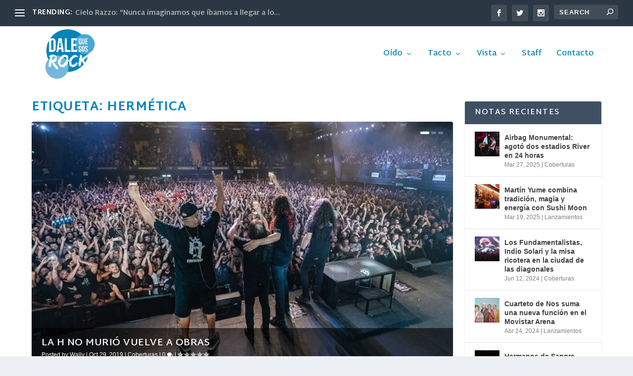

--- FILE ---
content_type: text/html; charset=UTF-8
request_url: https://dalequesosrock.com/tag/hermetica/
body_size: 17627
content:
<!DOCTYPE html>
<!--[if IE 6]>
<html id="ie6" lang="es-AR">
<![endif]-->
<!--[if IE 7]>
<html id="ie7" lang="es-AR">
<![endif]-->
<!--[if IE 8]>
<html id="ie8" lang="es-AR">
<![endif]-->
<!--[if !(IE 6) | !(IE 7) | !(IE 8)  ]><!-->
<html lang="es-AR">
<!--<![endif]-->
<head>
	<meta charset="UTF-8" />
			
	<meta http-equiv="X-UA-Compatible" content="IE=edge">
	<link rel="pingback" href="https://dalequesosrock.com/xmlrpc.php" />

		<!--[if lt IE 9]>
	<script src="https://dalequesosrock.com/wp-content/themes/Extra/scripts/ext/html5.js" type="text/javascript"></script>
	<![endif]-->

	<script type="text/javascript">
		document.documentElement.className = 'js';
	</script>

	<script>var et_site_url='https://dalequesosrock.com';var et_post_id='18';function et_core_page_resource_fallback(a,b){"undefined"===typeof b&&(b=a.sheet.cssRules&&0===a.sheet.cssRules.length);b&&(a.onerror=null,a.onload=null,a.href?a.href=et_site_url+"/?et_core_page_resource="+a.id+et_post_id:a.src&&(a.src=et_site_url+"/?et_core_page_resource="+a.id+et_post_id))}</script><meta name='robots' content='index, follow, max-image-preview:large, max-snippet:-1, max-video-preview:-1' />
	<style>img:is([sizes="auto" i], [sizes^="auto," i]) { contain-intrinsic-size: 3000px 1500px }</style>
	
	<!-- This site is optimized with the Yoast SEO plugin v26.8 - https://yoast.com/product/yoast-seo-wordpress/ -->
	<title>Hermética archivos - Dale que sos rock</title>
	<link rel="canonical" href="https://dalequesosrock.com/tag/hermetica/" />
	<meta property="og:locale" content="es_ES" />
	<meta property="og:type" content="article" />
	<meta property="og:title" content="Hermética archivos - Dale que sos rock" />
	<meta property="og:url" content="https://dalequesosrock.com/tag/hermetica/" />
	<meta property="og:site_name" content="Dale que sos rock" />
	<meta name="twitter:card" content="summary_large_image" />
	<script type="application/ld+json" class="yoast-schema-graph">{"@context":"https://schema.org","@graph":[{"@type":"CollectionPage","@id":"https://dalequesosrock.com/tag/hermetica/","url":"https://dalequesosrock.com/tag/hermetica/","name":"Hermética archivos - Dale que sos rock","isPartOf":{"@id":"https://dalequesosrock.com/#website"},"primaryImageOfPage":{"@id":"https://dalequesosrock.com/tag/hermetica/#primaryimage"},"image":{"@id":"https://dalequesosrock.com/tag/hermetica/#primaryimage"},"thumbnailUrl":"https://dalequesosrock.com/wp-content/uploads/2019/10/La-H-no-murio.jpg","breadcrumb":{"@id":"https://dalequesosrock.com/tag/hermetica/#breadcrumb"},"inLanguage":"es-AR"},{"@type":"ImageObject","inLanguage":"es-AR","@id":"https://dalequesosrock.com/tag/hermetica/#primaryimage","url":"https://dalequesosrock.com/wp-content/uploads/2019/10/La-H-no-murio.jpg","contentUrl":"https://dalequesosrock.com/wp-content/uploads/2019/10/La-H-no-murio.jpg","width":960,"height":430},{"@type":"BreadcrumbList","@id":"https://dalequesosrock.com/tag/hermetica/#breadcrumb","itemListElement":[{"@type":"ListItem","position":1,"name":"Inicio","item":"https://dalequesosrock.com/"},{"@type":"ListItem","position":2,"name":"Hermética"}]},{"@type":"WebSite","@id":"https://dalequesosrock.com/#website","url":"https://dalequesosrock.com/","name":"Dale que sos rock","description":"Arte en tus sentidos","potentialAction":[{"@type":"SearchAction","target":{"@type":"EntryPoint","urlTemplate":"https://dalequesosrock.com/?s={search_term_string}"},"query-input":{"@type":"PropertyValueSpecification","valueRequired":true,"valueName":"search_term_string"}}],"inLanguage":"es-AR"}]}</script>
	<!-- / Yoast SEO plugin. -->


<link rel='dns-prefetch' href='//stats.wp.com' />
<link rel='dns-prefetch' href='//v0.wordpress.com' />
<link rel='preconnect' href='//c0.wp.com' />
<link rel="alternate" type="application/rss+xml" title="Dale que sos rock &raquo; Feed" href="https://dalequesosrock.com/feed/" />
<link rel="alternate" type="application/rss+xml" title="Dale que sos rock &raquo; RSS de los comentarios" href="https://dalequesosrock.com/comments/feed/" />
<link rel="alternate" type="application/rss+xml" title="Dale que sos rock &raquo; Hermética RSS de la etiqueta" href="https://dalequesosrock.com/tag/hermetica/feed/" />
<script type="text/javascript">
/* <![CDATA[ */
window._wpemojiSettings = {"baseUrl":"https:\/\/s.w.org\/images\/core\/emoji\/15.0.3\/72x72\/","ext":".png","svgUrl":"https:\/\/s.w.org\/images\/core\/emoji\/15.0.3\/svg\/","svgExt":".svg","source":{"concatemoji":"https:\/\/dalequesosrock.com\/wp-includes\/js\/wp-emoji-release.min.js?ver=6.7.4"}};
/*! This file is auto-generated */
!function(i,n){var o,s,e;function c(e){try{var t={supportTests:e,timestamp:(new Date).valueOf()};sessionStorage.setItem(o,JSON.stringify(t))}catch(e){}}function p(e,t,n){e.clearRect(0,0,e.canvas.width,e.canvas.height),e.fillText(t,0,0);var t=new Uint32Array(e.getImageData(0,0,e.canvas.width,e.canvas.height).data),r=(e.clearRect(0,0,e.canvas.width,e.canvas.height),e.fillText(n,0,0),new Uint32Array(e.getImageData(0,0,e.canvas.width,e.canvas.height).data));return t.every(function(e,t){return e===r[t]})}function u(e,t,n){switch(t){case"flag":return n(e,"\ud83c\udff3\ufe0f\u200d\u26a7\ufe0f","\ud83c\udff3\ufe0f\u200b\u26a7\ufe0f")?!1:!n(e,"\ud83c\uddfa\ud83c\uddf3","\ud83c\uddfa\u200b\ud83c\uddf3")&&!n(e,"\ud83c\udff4\udb40\udc67\udb40\udc62\udb40\udc65\udb40\udc6e\udb40\udc67\udb40\udc7f","\ud83c\udff4\u200b\udb40\udc67\u200b\udb40\udc62\u200b\udb40\udc65\u200b\udb40\udc6e\u200b\udb40\udc67\u200b\udb40\udc7f");case"emoji":return!n(e,"\ud83d\udc26\u200d\u2b1b","\ud83d\udc26\u200b\u2b1b")}return!1}function f(e,t,n){var r="undefined"!=typeof WorkerGlobalScope&&self instanceof WorkerGlobalScope?new OffscreenCanvas(300,150):i.createElement("canvas"),a=r.getContext("2d",{willReadFrequently:!0}),o=(a.textBaseline="top",a.font="600 32px Arial",{});return e.forEach(function(e){o[e]=t(a,e,n)}),o}function t(e){var t=i.createElement("script");t.src=e,t.defer=!0,i.head.appendChild(t)}"undefined"!=typeof Promise&&(o="wpEmojiSettingsSupports",s=["flag","emoji"],n.supports={everything:!0,everythingExceptFlag:!0},e=new Promise(function(e){i.addEventListener("DOMContentLoaded",e,{once:!0})}),new Promise(function(t){var n=function(){try{var e=JSON.parse(sessionStorage.getItem(o));if("object"==typeof e&&"number"==typeof e.timestamp&&(new Date).valueOf()<e.timestamp+604800&&"object"==typeof e.supportTests)return e.supportTests}catch(e){}return null}();if(!n){if("undefined"!=typeof Worker&&"undefined"!=typeof OffscreenCanvas&&"undefined"!=typeof URL&&URL.createObjectURL&&"undefined"!=typeof Blob)try{var e="postMessage("+f.toString()+"("+[JSON.stringify(s),u.toString(),p.toString()].join(",")+"));",r=new Blob([e],{type:"text/javascript"}),a=new Worker(URL.createObjectURL(r),{name:"wpTestEmojiSupports"});return void(a.onmessage=function(e){c(n=e.data),a.terminate(),t(n)})}catch(e){}c(n=f(s,u,p))}t(n)}).then(function(e){for(var t in e)n.supports[t]=e[t],n.supports.everything=n.supports.everything&&n.supports[t],"flag"!==t&&(n.supports.everythingExceptFlag=n.supports.everythingExceptFlag&&n.supports[t]);n.supports.everythingExceptFlag=n.supports.everythingExceptFlag&&!n.supports.flag,n.DOMReady=!1,n.readyCallback=function(){n.DOMReady=!0}}).then(function(){return e}).then(function(){var e;n.supports.everything||(n.readyCallback(),(e=n.source||{}).concatemoji?t(e.concatemoji):e.wpemoji&&e.twemoji&&(t(e.twemoji),t(e.wpemoji)))}))}((window,document),window._wpemojiSettings);
/* ]]> */
</script>
<meta content="Extra Child v.2.0.104.1519607880" name="generator"/><style id='wp-emoji-styles-inline-css' type='text/css'>

	img.wp-smiley, img.emoji {
		display: inline !important;
		border: none !important;
		box-shadow: none !important;
		height: 1em !important;
		width: 1em !important;
		margin: 0 0.07em !important;
		vertical-align: -0.1em !important;
		background: none !important;
		padding: 0 !important;
	}
</style>
<link rel='stylesheet' id='wp-block-library-css' href='https://c0.wp.com/c/6.7.4/wp-includes/css/dist/block-library/style.min.css' type='text/css' media='all' />
<link rel='stylesheet' id='mediaelement-css' href='https://c0.wp.com/c/6.7.4/wp-includes/js/mediaelement/mediaelementplayer-legacy.min.css' type='text/css' media='all' />
<link rel='stylesheet' id='wp-mediaelement-css' href='https://c0.wp.com/c/6.7.4/wp-includes/js/mediaelement/wp-mediaelement.min.css' type='text/css' media='all' />
<style id='jetpack-sharing-buttons-style-inline-css' type='text/css'>
.jetpack-sharing-buttons__services-list{display:flex;flex-direction:row;flex-wrap:wrap;gap:0;list-style-type:none;margin:5px;padding:0}.jetpack-sharing-buttons__services-list.has-small-icon-size{font-size:12px}.jetpack-sharing-buttons__services-list.has-normal-icon-size{font-size:16px}.jetpack-sharing-buttons__services-list.has-large-icon-size{font-size:24px}.jetpack-sharing-buttons__services-list.has-huge-icon-size{font-size:36px}@media print{.jetpack-sharing-buttons__services-list{display:none!important}}.editor-styles-wrapper .wp-block-jetpack-sharing-buttons{gap:0;padding-inline-start:0}ul.jetpack-sharing-buttons__services-list.has-background{padding:1.25em 2.375em}
</style>
<style id='classic-theme-styles-inline-css' type='text/css'>
/*! This file is auto-generated */
.wp-block-button__link{color:#fff;background-color:#32373c;border-radius:9999px;box-shadow:none;text-decoration:none;padding:calc(.667em + 2px) calc(1.333em + 2px);font-size:1.125em}.wp-block-file__button{background:#32373c;color:#fff;text-decoration:none}
</style>
<style id='global-styles-inline-css' type='text/css'>
:root{--wp--preset--aspect-ratio--square: 1;--wp--preset--aspect-ratio--4-3: 4/3;--wp--preset--aspect-ratio--3-4: 3/4;--wp--preset--aspect-ratio--3-2: 3/2;--wp--preset--aspect-ratio--2-3: 2/3;--wp--preset--aspect-ratio--16-9: 16/9;--wp--preset--aspect-ratio--9-16: 9/16;--wp--preset--color--black: #000000;--wp--preset--color--cyan-bluish-gray: #abb8c3;--wp--preset--color--white: #ffffff;--wp--preset--color--pale-pink: #f78da7;--wp--preset--color--vivid-red: #cf2e2e;--wp--preset--color--luminous-vivid-orange: #ff6900;--wp--preset--color--luminous-vivid-amber: #fcb900;--wp--preset--color--light-green-cyan: #7bdcb5;--wp--preset--color--vivid-green-cyan: #00d084;--wp--preset--color--pale-cyan-blue: #8ed1fc;--wp--preset--color--vivid-cyan-blue: #0693e3;--wp--preset--color--vivid-purple: #9b51e0;--wp--preset--gradient--vivid-cyan-blue-to-vivid-purple: linear-gradient(135deg,rgba(6,147,227,1) 0%,rgb(155,81,224) 100%);--wp--preset--gradient--light-green-cyan-to-vivid-green-cyan: linear-gradient(135deg,rgb(122,220,180) 0%,rgb(0,208,130) 100%);--wp--preset--gradient--luminous-vivid-amber-to-luminous-vivid-orange: linear-gradient(135deg,rgba(252,185,0,1) 0%,rgba(255,105,0,1) 100%);--wp--preset--gradient--luminous-vivid-orange-to-vivid-red: linear-gradient(135deg,rgba(255,105,0,1) 0%,rgb(207,46,46) 100%);--wp--preset--gradient--very-light-gray-to-cyan-bluish-gray: linear-gradient(135deg,rgb(238,238,238) 0%,rgb(169,184,195) 100%);--wp--preset--gradient--cool-to-warm-spectrum: linear-gradient(135deg,rgb(74,234,220) 0%,rgb(151,120,209) 20%,rgb(207,42,186) 40%,rgb(238,44,130) 60%,rgb(251,105,98) 80%,rgb(254,248,76) 100%);--wp--preset--gradient--blush-light-purple: linear-gradient(135deg,rgb(255,206,236) 0%,rgb(152,150,240) 100%);--wp--preset--gradient--blush-bordeaux: linear-gradient(135deg,rgb(254,205,165) 0%,rgb(254,45,45) 50%,rgb(107,0,62) 100%);--wp--preset--gradient--luminous-dusk: linear-gradient(135deg,rgb(255,203,112) 0%,rgb(199,81,192) 50%,rgb(65,88,208) 100%);--wp--preset--gradient--pale-ocean: linear-gradient(135deg,rgb(255,245,203) 0%,rgb(182,227,212) 50%,rgb(51,167,181) 100%);--wp--preset--gradient--electric-grass: linear-gradient(135deg,rgb(202,248,128) 0%,rgb(113,206,126) 100%);--wp--preset--gradient--midnight: linear-gradient(135deg,rgb(2,3,129) 0%,rgb(40,116,252) 100%);--wp--preset--font-size--small: 13px;--wp--preset--font-size--medium: 20px;--wp--preset--font-size--large: 36px;--wp--preset--font-size--x-large: 42px;--wp--preset--spacing--20: 0.44rem;--wp--preset--spacing--30: 0.67rem;--wp--preset--spacing--40: 1rem;--wp--preset--spacing--50: 1.5rem;--wp--preset--spacing--60: 2.25rem;--wp--preset--spacing--70: 3.38rem;--wp--preset--spacing--80: 5.06rem;--wp--preset--shadow--natural: 6px 6px 9px rgba(0, 0, 0, 0.2);--wp--preset--shadow--deep: 12px 12px 50px rgba(0, 0, 0, 0.4);--wp--preset--shadow--sharp: 6px 6px 0px rgba(0, 0, 0, 0.2);--wp--preset--shadow--outlined: 6px 6px 0px -3px rgba(255, 255, 255, 1), 6px 6px rgba(0, 0, 0, 1);--wp--preset--shadow--crisp: 6px 6px 0px rgba(0, 0, 0, 1);}:where(.is-layout-flex){gap: 0.5em;}:where(.is-layout-grid){gap: 0.5em;}body .is-layout-flex{display: flex;}.is-layout-flex{flex-wrap: wrap;align-items: center;}.is-layout-flex > :is(*, div){margin: 0;}body .is-layout-grid{display: grid;}.is-layout-grid > :is(*, div){margin: 0;}:where(.wp-block-columns.is-layout-flex){gap: 2em;}:where(.wp-block-columns.is-layout-grid){gap: 2em;}:where(.wp-block-post-template.is-layout-flex){gap: 1.25em;}:where(.wp-block-post-template.is-layout-grid){gap: 1.25em;}.has-black-color{color: var(--wp--preset--color--black) !important;}.has-cyan-bluish-gray-color{color: var(--wp--preset--color--cyan-bluish-gray) !important;}.has-white-color{color: var(--wp--preset--color--white) !important;}.has-pale-pink-color{color: var(--wp--preset--color--pale-pink) !important;}.has-vivid-red-color{color: var(--wp--preset--color--vivid-red) !important;}.has-luminous-vivid-orange-color{color: var(--wp--preset--color--luminous-vivid-orange) !important;}.has-luminous-vivid-amber-color{color: var(--wp--preset--color--luminous-vivid-amber) !important;}.has-light-green-cyan-color{color: var(--wp--preset--color--light-green-cyan) !important;}.has-vivid-green-cyan-color{color: var(--wp--preset--color--vivid-green-cyan) !important;}.has-pale-cyan-blue-color{color: var(--wp--preset--color--pale-cyan-blue) !important;}.has-vivid-cyan-blue-color{color: var(--wp--preset--color--vivid-cyan-blue) !important;}.has-vivid-purple-color{color: var(--wp--preset--color--vivid-purple) !important;}.has-black-background-color{background-color: var(--wp--preset--color--black) !important;}.has-cyan-bluish-gray-background-color{background-color: var(--wp--preset--color--cyan-bluish-gray) !important;}.has-white-background-color{background-color: var(--wp--preset--color--white) !important;}.has-pale-pink-background-color{background-color: var(--wp--preset--color--pale-pink) !important;}.has-vivid-red-background-color{background-color: var(--wp--preset--color--vivid-red) !important;}.has-luminous-vivid-orange-background-color{background-color: var(--wp--preset--color--luminous-vivid-orange) !important;}.has-luminous-vivid-amber-background-color{background-color: var(--wp--preset--color--luminous-vivid-amber) !important;}.has-light-green-cyan-background-color{background-color: var(--wp--preset--color--light-green-cyan) !important;}.has-vivid-green-cyan-background-color{background-color: var(--wp--preset--color--vivid-green-cyan) !important;}.has-pale-cyan-blue-background-color{background-color: var(--wp--preset--color--pale-cyan-blue) !important;}.has-vivid-cyan-blue-background-color{background-color: var(--wp--preset--color--vivid-cyan-blue) !important;}.has-vivid-purple-background-color{background-color: var(--wp--preset--color--vivid-purple) !important;}.has-black-border-color{border-color: var(--wp--preset--color--black) !important;}.has-cyan-bluish-gray-border-color{border-color: var(--wp--preset--color--cyan-bluish-gray) !important;}.has-white-border-color{border-color: var(--wp--preset--color--white) !important;}.has-pale-pink-border-color{border-color: var(--wp--preset--color--pale-pink) !important;}.has-vivid-red-border-color{border-color: var(--wp--preset--color--vivid-red) !important;}.has-luminous-vivid-orange-border-color{border-color: var(--wp--preset--color--luminous-vivid-orange) !important;}.has-luminous-vivid-amber-border-color{border-color: var(--wp--preset--color--luminous-vivid-amber) !important;}.has-light-green-cyan-border-color{border-color: var(--wp--preset--color--light-green-cyan) !important;}.has-vivid-green-cyan-border-color{border-color: var(--wp--preset--color--vivid-green-cyan) !important;}.has-pale-cyan-blue-border-color{border-color: var(--wp--preset--color--pale-cyan-blue) !important;}.has-vivid-cyan-blue-border-color{border-color: var(--wp--preset--color--vivid-cyan-blue) !important;}.has-vivid-purple-border-color{border-color: var(--wp--preset--color--vivid-purple) !important;}.has-vivid-cyan-blue-to-vivid-purple-gradient-background{background: var(--wp--preset--gradient--vivid-cyan-blue-to-vivid-purple) !important;}.has-light-green-cyan-to-vivid-green-cyan-gradient-background{background: var(--wp--preset--gradient--light-green-cyan-to-vivid-green-cyan) !important;}.has-luminous-vivid-amber-to-luminous-vivid-orange-gradient-background{background: var(--wp--preset--gradient--luminous-vivid-amber-to-luminous-vivid-orange) !important;}.has-luminous-vivid-orange-to-vivid-red-gradient-background{background: var(--wp--preset--gradient--luminous-vivid-orange-to-vivid-red) !important;}.has-very-light-gray-to-cyan-bluish-gray-gradient-background{background: var(--wp--preset--gradient--very-light-gray-to-cyan-bluish-gray) !important;}.has-cool-to-warm-spectrum-gradient-background{background: var(--wp--preset--gradient--cool-to-warm-spectrum) !important;}.has-blush-light-purple-gradient-background{background: var(--wp--preset--gradient--blush-light-purple) !important;}.has-blush-bordeaux-gradient-background{background: var(--wp--preset--gradient--blush-bordeaux) !important;}.has-luminous-dusk-gradient-background{background: var(--wp--preset--gradient--luminous-dusk) !important;}.has-pale-ocean-gradient-background{background: var(--wp--preset--gradient--pale-ocean) !important;}.has-electric-grass-gradient-background{background: var(--wp--preset--gradient--electric-grass) !important;}.has-midnight-gradient-background{background: var(--wp--preset--gradient--midnight) !important;}.has-small-font-size{font-size: var(--wp--preset--font-size--small) !important;}.has-medium-font-size{font-size: var(--wp--preset--font-size--medium) !important;}.has-large-font-size{font-size: var(--wp--preset--font-size--large) !important;}.has-x-large-font-size{font-size: var(--wp--preset--font-size--x-large) !important;}
:where(.wp-block-post-template.is-layout-flex){gap: 1.25em;}:where(.wp-block-post-template.is-layout-grid){gap: 1.25em;}
:where(.wp-block-columns.is-layout-flex){gap: 2em;}:where(.wp-block-columns.is-layout-grid){gap: 2em;}
:root :where(.wp-block-pullquote){font-size: 1.5em;line-height: 1.6;}
</style>
<link rel='stylesheet' id='chld_thm_cfg_parent-css' href='https://dalequesosrock.com/wp-content/themes/Extra/style.css?ver=6.7.4' type='text/css' media='all' />
<link rel='stylesheet' id='extra-style-css' href='https://dalequesosrock.com/wp-content/themes/Extra-child/style.css?ver=4.5.3' type='text/css' media='all' />
<link rel='stylesheet' id='jetpack-subscriptions-css' href='https://c0.wp.com/p/jetpack/15.4/_inc/build/subscriptions/subscriptions.min.css' type='text/css' media='all' />
<link rel='stylesheet' id='dashicons-css' href='https://c0.wp.com/c/6.7.4/wp-includes/css/dashicons.min.css' type='text/css' media='all' />
<script type="text/javascript" src="https://c0.wp.com/c/6.7.4/wp-includes/js/jquery/jquery.min.js" id="jquery-core-js"></script>
<script type="text/javascript" src="https://c0.wp.com/c/6.7.4/wp-includes/js/jquery/jquery-migrate.min.js" id="jquery-migrate-js"></script>
<script type="text/javascript" src="https://dalequesosrock.com/wp-content/themes/Extra/core/admin/js/es6-promise.auto.min.js?ver=6.7.4" id="es6-promise-js"></script>
<script type="text/javascript" id="et-core-api-spam-recaptcha-js-extra">
/* <![CDATA[ */
var et_core_api_spam_recaptcha = {"site_key":"","page_action":{"action":"la_h_no_murio_obras"}};
/* ]]> */
</script>
<script type="text/javascript" src="https://dalequesosrock.com/wp-content/themes/Extra/core/admin/js/recaptcha.js?ver=6.7.4" id="et-core-api-spam-recaptcha-js"></script>
<link rel="https://api.w.org/" href="https://dalequesosrock.com/wp-json/" /><link rel="alternate" title="JSON" type="application/json" href="https://dalequesosrock.com/wp-json/wp/v2/tags/317" /><link rel="EditURI" type="application/rsd+xml" title="RSD" href="https://dalequesosrock.com/xmlrpc.php?rsd" />
	<style>img#wpstats{display:none}</style>
		<meta name="viewport" content="width=device-width, initial-scale=1.0, maximum-scale=1.0, user-scalable=1" /><link rel="shortcut icon" href="http://dalequesosrock.com/wp-content/uploads/2018/02/Logotipo-1-1.png" /><script>
var year = new Date();
year = year.getFullYear();
jQuery(function($){
	$('#footer-info').html('&copy; ' + year + ' Diseñado por <a href="https://www.caicoparaimprimir.com">Caico Diseño</a> | Todos los derechos reservados');
});
</script>

<meta name="google-site-verification" content="cNf-iVLPJH32FEjV5ApPvU_qs2rXIigx1aiBoiozmz4">

<link rel="stylesheet" id="et-core-unified-cpt-18-cached-inline-styles" href="https://dalequesosrock.com/wp-content/et-cache/18/et-core-unified-cpt-18-17684401425452.min.css" onerror="et_core_page_resource_fallback(this, true)" onload="et_core_page_resource_fallback(this)" /><link rel="stylesheet" id="et-core-unified-18-cached-inline-styles" href="https://dalequesosrock.com/wp-content/et-cache/18/et-core-unified-18-17684401425452.min.css" onerror="et_core_page_resource_fallback(this, true)" onload="et_core_page_resource_fallback(this)" /><script>


</script></head>
<body class="archive tag tag-hermetica tag-317 et_extra et_extra_layout et_fullwidth_secondary_nav et_fixed_nav et_smooth_scroll et_pb_gutters3 et_primary_nav_dropdown_animation_slideInY et_secondary_nav_dropdown_animation_Default with_sidebar with_sidebar_right et_includes_sidebar et-db et_minified_js et_minified_css">
	<div id="page-container" class="page-container">
				<!-- Header -->
		<header class="header left-right">
						<!-- #top-header -->
			<div id="top-header" style="">
				<div class="container">

					<!-- Secondary Nav -->
											<div id="et-secondary-nav" class="et-trending">
						
							<!-- ET Trending -->
							<div id="et-trending">

								<!-- ET Trending Button -->
								<a id="et-trending-button" href="#" title="">
									<span></span>
									<span></span>
									<span></span>
								</a>

								<!-- ET Trending Label -->
								<h4 id="et-trending-label">
									TRENDING:								</h4>

								<!-- ET Trending Post Loop -->
								<div id='et-trending-container'>
																											<div id="et-trending-post-1285" class="et-trending-post et-trending-latest">
											<a href="https://dalequesosrock.com/cielo-razzo-25/">Cielo Razzo: “Nunca imaginamos que íbamos a llegar a lo...</a>
										</div>
																			<div id="et-trending-post-1294" class="et-trending-post">
											<a href="https://dalequesosrock.com/jeites-2/">Jeites: “No terminamos de lanzar un disco y ya estamos ...</a>
										</div>
																			<div id="et-trending-post-1304" class="et-trending-post">
											<a href="https://dalequesosrock.com/8m-verde-y-violeta/">8M: Verde y Violeta</a>
										</div>
																									</div>
							</div>
							
												</div>
					
					<!-- #et-info -->
					<div id="et-info">

						
						<!-- .et-extra-social-icons -->
						<ul class="et-extra-social-icons" style="">
																																														<li class="et-extra-social-icon facebook">
									<a href="https://facebook.com/dalequesosrock" class="et-extra-icon et-extra-icon-background-hover et-extra-icon-facebook"></a>
								</li>
																																															<li class="et-extra-social-icon twitter">
									<a href="https://twitter.com/dalequesosrock" class="et-extra-icon et-extra-icon-background-hover et-extra-icon-twitter"></a>
								</li>
																																																																																																																																																																																																										<li class="et-extra-social-icon instagram">
									<a href="https://instagram.com/dalequesosrock" class="et-extra-icon et-extra-icon-background-hover et-extra-icon-instagram"></a>
								</li>
																																																																																																																																																																																																																																																																																																																																																																																																																																								</ul>
						
						<!-- .et-top-search -->
												<div class="et-top-search" style="">
							<form role="search" class="et-search-form" method="get" action="https://dalequesosrock.com/">
			<input type="search" class="et-search-field" placeholder="Search" value="" name="s" title="Search for:" />
			<button class="et-search-submit"></button>
		</form>						</div>
						
						<!-- cart -->
											</div>
				</div><!-- /.container -->
			</div><!-- /#top-header -->

			
			<!-- Main Header -->
			<div id="main-header-wrapper">
				<div id="main-header" data-fixed-height="90">
					<div class="container">
					<!-- ET Ad -->
						
						
						<!-- Logo -->
						<a class="logo" href="https://dalequesosrock.com/" data-fixed-height="80">
							<img src="http://dalequesosrock.com/wp-content/uploads/2018/02/Logotipo-1.png" alt="Dale que sos rock" id="logo" />
						</a>

						
						<!-- ET Navigation -->
						<div id="et-navigation" class="">
							<ul id="et-menu" class="nav"><li id="menu-item-1269" class="menu-item menu-item-type-custom menu-item-object-custom menu-item-has-children menu-item-1269"><a href="#">Oído</a>
<ul class="sub-menu">
	<li id="menu-item-1184" class="menu-item menu-item-type-taxonomy menu-item-object-category menu-item-1184"><a href="https://dalequesosrock.com/category/coberturas/">Coberturas</a></li>
	<li id="menu-item-1189" class="menu-item menu-item-type-taxonomy menu-item-object-category menu-item-1189"><a href="https://dalequesosrock.com/category/internacional/">Internacional</a></li>
	<li id="menu-item-1183" class="menu-item menu-item-type-taxonomy menu-item-object-category menu-item-1183"><a href="https://dalequesosrock.com/category/barrios/">Barrios</a></li>
	<li id="menu-item-1185" class="menu-item menu-item-type-taxonomy menu-item-object-category menu-item-1185"><a href="https://dalequesosrock.com/category/disco-rock/">DiscoRock</a></li>
	<li id="menu-item-1186" class="menu-item menu-item-type-taxonomy menu-item-object-category menu-item-1186"><a href="https://dalequesosrock.com/category/entrevistas/">Entrevistas</a></li>
</ul>
</li>
<li id="menu-item-1270" class="menu-item menu-item-type-custom menu-item-object-custom menu-item-has-children menu-item-1270"><a href="#">Tacto</a>
<ul class="sub-menu">
	<li id="menu-item-1182" class="menu-item menu-item-type-taxonomy menu-item-object-category menu-item-1182"><a href="https://dalequesosrock.com/category/analisis/">Análisis</a></li>
	<li id="menu-item-1188" class="menu-item menu-item-type-taxonomy menu-item-object-category menu-item-1188"><a href="https://dalequesosrock.com/category/expresiones/">Expresiones</a></li>
</ul>
</li>
<li id="menu-item-1271" class="menu-item menu-item-type-custom menu-item-object-custom menu-item-has-children menu-item-1271"><a href="#">Vista</a>
<ul class="sub-menu">
	<li id="menu-item-1191" class="menu-item menu-item-type-taxonomy menu-item-object-category menu-item-1191"><a href="https://dalequesosrock.com/category/resenas/">Reseñas</a></li>
	<li id="menu-item-1190" class="menu-item menu-item-type-taxonomy menu-item-object-category menu-item-1190"><a href="https://dalequesosrock.com/category/lanzamientos/">Lanzamientos</a></li>
	<li id="menu-item-1187" class="menu-item menu-item-type-taxonomy menu-item-object-category menu-item-1187"><a href="https://dalequesosrock.com/category/exposiciones/">Exposiciones</a></li>
</ul>
</li>
<li id="menu-item-1395" class="menu-item menu-item-type-post_type menu-item-object-page menu-item-1395"><a href="https://dalequesosrock.com/staff/">Staff</a></li>
<li id="menu-item-1169" class="menu-item menu-item-type-post_type menu-item-object-page menu-item-1169"><a href="https://dalequesosrock.com/contacto/">Contacto</a></li>
</ul>							<div id="et-mobile-navigation">
			<span class="show-menu">
				<div class="show-menu-button">
					<span></span>
					<span></span>
					<span></span>
				</div>
				<p>Select Page</p>
			</span>
			<nav>
			</nav>
		</div> <!-- /#et-mobile-navigation -->						</div><!-- /#et-navigation -->
					</div><!-- /.container -->
				</div><!-- /#main-header -->
			</div><!-- /#main-header-wrapper -->

		</header>

				
<div id="main-content">
	<div class="container">
		<div id="content-area" class="with_sidebar with_sidebar_right clearfix">
			<div class="et_pb_extra_column_main">
									<h1>Etiqueta: <span>Hermética</span></h1>
				
									<div class="et_pb_section et_pb_section_0 et_section_regular" >
				
				
				
				
					<div class="et_pb_row et_pb_row_1">
				<div class="et_pb_column et_pb_column_4_4 et_pb_column_0  et_pb_css_mix_blend_mode_passthrough et-last-child">
				
				
				<div  class="module featured-posts-slider-module et_pb_extra_module  et_pb_featured_posts_slider_0" data-breadcrumbs="enabled">
	<div class="posts-slider-module-items carousel-items et_pb_slides">
			<article id="post-4868" class="post carousel-item et_pb_slide post-4868 type-post status-publish format-standard has-post-thumbnail hentry category-coberturas tag-acido-argentino tag-cashate tag-estadio-obras tag-heavy-metal tag-hermetica tag-la-h-no-murio tag-lahnomurio tag-metal-argentino tag-metaleros tag-victimas-del-vaciamiento et-has-post-format-content et_post_format-et-post-format-standard" style="background-image: url(https://dalequesosrock.com/wp-content/uploads/2019/10/La-H-no-murio.jpg);">
			<div class="post-content-box">
				<div class="post-content">
					<h3 class="entry-title"><a href="https://dalequesosrock.com/la-h-no-murio-obras/">La H No Murió vuelve a Obras</a></h3>
					<div class="post-meta vcard">
												<p>Posted by <a href="https://dalequesosrock.com/author/dalequesosrock/" class="url fn" title="Entradas de Wally" rel="author">Wally</a> | <span class="updated">Oct 29, 2019</span> | <a href="https://dalequesosrock.com/category/coberturas/" rel="tag">Coberturas</a> | <a class="comments-link" href="https://dalequesosrock.com/la-h-no-murio-obras/#comments">0 <span title="comment count" class="comment-bubble post-meta-icon"></span></a> | <span class="rating-stars" title="Rating: 0.00"><span class="post-meta-icon rating-star rating-star-empty rating-star-1"></span>
<span class="post-meta-icon rating-star rating-star-empty rating-star-2"></span>
<span class="post-meta-icon rating-star rating-star-empty rating-star-3"></span>
<span class="post-meta-icon rating-star rating-star-empty rating-star-4"></span>
<span class="post-meta-icon rating-star rating-star-empty rating-star-5"></span>
</span>					</div>
				</div>
			</div>
		</article>
			<article id="post-1944" class="post carousel-item et_pb_slide post-1944 type-post status-publish format-standard has-post-thumbnail hentry category-uncategorized tag-claudio-oconnor tag-hermetica tag-tano-romano tag-teatro-flores et-has-post-format-content et_post_format-et-post-format-standard" style="background-image: url(https://dalequesosrock.com/wp-content/uploads/2018/05/PicsArt_05-01-06.25.35-1280x768.jpg);">
			<div class="post-content-box">
				<div class="post-content">
					<h3 class="entry-title"><a href="https://dalequesosrock.com/oconnor-y-tano/">O´Connor y Tano Romano, dos próceres del metal en ...</a></h3>
					<div class="post-meta vcard">
												<p>Posted by <a href="https://dalequesosrock.com/author/dalequesosrock/" class="url fn" title="Entradas de Wally" rel="author">Wally</a> | <span class="updated">May 8, 2018</span> | <a href="https://dalequesosrock.com/category/uncategorized/" rel="tag">Uncategorized</a> | <a class="comments-link" href="https://dalequesosrock.com/oconnor-y-tano/#comments">0 <span title="comment count" class="comment-bubble post-meta-icon"></span></a> | <span class="rating-stars" title="Rating: 0.00"><span class="post-meta-icon rating-star rating-star-empty rating-star-1"></span>
<span class="post-meta-icon rating-star rating-star-empty rating-star-2"></span>
<span class="post-meta-icon rating-star rating-star-empty rating-star-3"></span>
<span class="post-meta-icon rating-star rating-star-empty rating-star-4"></span>
<span class="post-meta-icon rating-star rating-star-empty rating-star-5"></span>
</span>					</div>
				</div>
			</div>
		</article>
			<article id="post-1794" class="post carousel-item et_pb_slide post-1794 type-post status-publish format-standard has-post-thumbnail hentry category-coberturas tag-almafuerte tag-hermetica tag-iorio tag-san-telmo et-has-post-format-content et_post_format-et-post-format-standard" style="background-image: url(https://dalequesosrock.com/wp-content/uploads/2018/04/DSC_0407-1280x768.jpg);">
			<div class="post-content-box">
				<div class="post-content">
					<h3 class="entry-title"><a href="https://dalequesosrock.com/iorio-demostro-que-mantiene-el-heavy-metal-en-su-corazon/">Iorio demostró que mantiene el heavy metal en su c...</a></h3>
					<div class="post-meta vcard">
												<p>Posted by <a href="https://dalequesosrock.com/author/dalequesosrock/" class="url fn" title="Entradas de Wally" rel="author">Wally</a> | <span class="updated">Abr 20, 2018</span> | <a href="https://dalequesosrock.com/category/coberturas/" rel="tag">Coberturas</a> | <a class="comments-link" href="https://dalequesosrock.com/iorio-demostro-que-mantiene-el-heavy-metal-en-su-corazon/#comments">0 <span title="comment count" class="comment-bubble post-meta-icon"></span></a> | <span class="rating-stars" title="Rating: 0.00"><span class="post-meta-icon rating-star rating-star-empty rating-star-1"></span>
<span class="post-meta-icon rating-star rating-star-empty rating-star-2"></span>
<span class="post-meta-icon rating-star rating-star-empty rating-star-3"></span>
<span class="post-meta-icon rating-star rating-star-empty rating-star-4"></span>
<span class="post-meta-icon rating-star rating-star-empty rating-star-5"></span>
</span>					</div>
				</div>
			</div>
		</article>
			</div>
</div>

<div  class="posts-blog-feed-module post-module et_pb_extra_module masonry  et_pb_posts_blog_feed_masonry_0 paginated et_pb_extra_module" style="" data-current_page="1" data-et_column_type="" data-show_featured_image="1" data-show_author="1" data-show_categories="1" data-show_date="1" data-show_rating="1" data-show_more="1" data-show_comments="1" data-date_format="M j, Y" data-posts_per_page="12" data-order="desc" data-orderby="date" data-category_id="" data-content_length="excerpt" data-blog_feed_module_type="masonry" data-hover_overlay_icon="%%5%%" data-use_tax_query="1">

<div class="paginated_content">
	<div class="paginated_page paginated_page_1 active"  data-columns  data-columns>
	<article id="post-4868" class="post et-format- post-4868 type-post status-publish format-standard has-post-thumbnail hentry category-coberturas tag-acido-argentino tag-cashate tag-estadio-obras tag-heavy-metal tag-hermetica tag-la-h-no-murio tag-lahnomurio tag-metal-argentino tag-metaleros tag-victimas-del-vaciamiento et-has-post-format-content et_post_format-et-post-format-standard">
		<div class="header">
			<a href="https://dalequesosrock.com/la-h-no-murio-obras/" title="La H No Murió vuelve a Obras" class="featured-image">
				<img src="https://dalequesosrock.com/wp-content/uploads/2019/10/La-H-no-murio-627x376.jpg" alt="La H No Murió vuelve a Obras" /><span class="et_pb_extra_overlay et_pb_inline_icon" data-icon="&#x26;"></span>
			</a>		</div>
				<div class="post-content">
						<h2 class="post-title entry-title"><a class="et-accent-color" style="color:#c96a6a;" href="https://dalequesosrock.com/la-h-no-murio-obras/">La H No Murió vuelve a Obras</a></h2>
			<div class="post-meta vcard">
								<p>by <a href="https://dalequesosrock.com/author/dalequesosrock/" class="url fn" title="Entradas de Wally" rel="author">Wally</a> | <span class="updated">Oct 29, 2019</span> | <a href="https://dalequesosrock.com/category/coberturas/" rel="tag">Coberturas</a> | <a class="comments-link" href="https://dalequesosrock.com/la-h-no-murio-obras/#comments">0 <span title="comment count" class="comment-bubble post-meta-icon"></span></a> | <span class="rating-stars" title="Rating: 0.00"><span class="post-meta-icon rating-star rating-star-empty rating-star-1"></span>
<span class="post-meta-icon rating-star rating-star-empty rating-star-2"></span>
<span class="post-meta-icon rating-star rating-star-empty rating-star-3"></span>
<span class="post-meta-icon rating-star rating-star-empty rating-star-4"></span>
<span class="post-meta-icon rating-star rating-star-empty rating-star-5"></span>
</span></p>
			</div>
			<div class="excerpt entry-summary">
				<p>Se subirá al escenario del mítico estadio para repasar los temas del disco Víctimas del...</p>

						<a class="read-more-button" data-icon="" href="https://dalequesosrock.com/la-h-no-murio-obras/">Read More</a>
								</div>
		</div>
			</article>
	<article id="post-1944" class="post et-format- post-1944 type-post status-publish format-standard has-post-thumbnail hentry category-uncategorized tag-claudio-oconnor tag-hermetica tag-tano-romano tag-teatro-flores et-has-post-format-content et_post_format-et-post-format-standard">
		<div class="header">
			<a href="https://dalequesosrock.com/oconnor-y-tano/" title="O´Connor y Tano Romano, dos próceres del metal en Flores" class="featured-image">
				<img src="https://dalequesosrock.com/wp-content/uploads/2018/05/PicsArt_05-01-06.25.35-627x376.jpg" alt="O´Connor y Tano Romano, dos próceres del metal en Flores" /><span class="et_pb_extra_overlay et_pb_inline_icon" data-icon="&#x26;"></span>
			</a>		</div>
				<div class="post-content">
						<h2 class="post-title entry-title"><a class="et-accent-color" style="color:#7ac8cc;" href="https://dalequesosrock.com/oconnor-y-tano/">O´Connor y Tano Romano, dos próceres del metal en Flores</a></h2>
			<div class="post-meta vcard">
								<p>by <a href="https://dalequesosrock.com/author/dalequesosrock/" class="url fn" title="Entradas de Wally" rel="author">Wally</a> | <span class="updated">May 8, 2018</span> | <a href="https://dalequesosrock.com/category/uncategorized/" rel="tag">Uncategorized</a> | <a class="comments-link" href="https://dalequesosrock.com/oconnor-y-tano/#comments">0 <span title="comment count" class="comment-bubble post-meta-icon"></span></a> | <span class="rating-stars" title="Rating: 0.00"><span class="post-meta-icon rating-star rating-star-empty rating-star-1"></span>
<span class="post-meta-icon rating-star rating-star-empty rating-star-2"></span>
<span class="post-meta-icon rating-star rating-star-empty rating-star-3"></span>
<span class="post-meta-icon rating-star rating-star-empty rating-star-4"></span>
<span class="post-meta-icon rating-star rating-star-empty rating-star-5"></span>
</span></p>
			</div>
			<div class="excerpt entry-summary">
				<p>NOTA: PAULINA V BECERRA Estos dos gigantes del metal hicieron de las suyas en el Teatro Flores...</p>

						<a class="read-more-button" data-icon="" href="https://dalequesosrock.com/oconnor-y-tano/">Read More</a>
								</div>
		</div>
			</article>
	<article id="post-1794" class="post et-format- post-1794 type-post status-publish format-standard has-post-thumbnail hentry category-coberturas tag-almafuerte tag-hermetica tag-iorio tag-san-telmo et-has-post-format-content et_post_format-et-post-format-standard">
		<div class="header">
			<a href="https://dalequesosrock.com/iorio-demostro-que-mantiene-el-heavy-metal-en-su-corazon/" title="Iorio demostró que mantiene el heavy metal en su corazón" class="featured-image">
				<img src="https://dalequesosrock.com/wp-content/uploads/2018/04/DSC_0407-627x376.jpg" alt="Iorio demostró que mantiene el heavy metal en su corazón" /><span class="et_pb_extra_overlay et_pb_inline_icon" data-icon="&#x26;"></span>
			</a>		</div>
				<div class="post-content">
						<h2 class="post-title entry-title"><a class="et-accent-color" style="color:#c96a6a;" href="https://dalequesosrock.com/iorio-demostro-que-mantiene-el-heavy-metal-en-su-corazon/">Iorio demostró que mantiene el heavy metal en su corazón</a></h2>
			<div class="post-meta vcard">
								<p>by <a href="https://dalequesosrock.com/author/dalequesosrock/" class="url fn" title="Entradas de Wally" rel="author">Wally</a> | <span class="updated">Abr 20, 2018</span> | <a href="https://dalequesosrock.com/category/coberturas/" rel="tag">Coberturas</a> | <a class="comments-link" href="https://dalequesosrock.com/iorio-demostro-que-mantiene-el-heavy-metal-en-su-corazon/#comments">0 <span title="comment count" class="comment-bubble post-meta-icon"></span></a> | <span class="rating-stars" title="Rating: 0.00"><span class="post-meta-icon rating-star rating-star-empty rating-star-1"></span>
<span class="post-meta-icon rating-star rating-star-empty rating-star-2"></span>
<span class="post-meta-icon rating-star rating-star-empty rating-star-3"></span>
<span class="post-meta-icon rating-star rating-star-empty rating-star-4"></span>
<span class="post-meta-icon rating-star rating-star-empty rating-star-5"></span>
</span></p>
			</div>
			<div class="excerpt entry-summary">
				<p>NOTA: CAROLINA SOBOREO El también cantante de Almafuerte brindó un excelente show en San Telmo. ...</p>

						<a class="read-more-button" data-icon="" href="https://dalequesosrock.com/iorio-demostro-que-mantiene-el-heavy-metal-en-su-corazon/">Read More</a>
								</div>
		</div>
			</article>
</div><!-- /.paginated_page.paginated_page_1 -->
</div><!-- /.paginated_content -->

<span class="loader"><img src="https://dalequesosrock.com/wp-content/themes/Extra/images/pagination-loading.gif" alt="Loading" /></span>

</div><!-- /.posts-blog-feed-module -->

			</div> <!-- .et_pb_column -->
				
				
			</div> <!-- .et_pb_row -->
				
				
			</div> <!-- .et_pb_section -->							</div>
			<div class="et_pb_extra_column_sidebar">
			<div id="et-recent-posts-2" class="et_pb_widget widget_et_recent_entries">		<h4 class="widgettitle">Notas recientes</h4>		<ul class="widget_list">
					<li>
									<a href="https://dalequesosrock.com/airbag-monumental-agoto-dos-estadios-river-en-24-horas/" title="Airbag Monumental: agotó dos estadios River en 24 horas" class="widget_list_thumbnail">
				<img src="https://dalequesosrock.com/wp-content/uploads/2025/03/unnamed-1-150x150.png" alt="Airbag Monumental: agotó dos estadios River en 24 horas" />
			</a>								<div class="post_info">
					<a href="https://dalequesosrock.com/airbag-monumental-agoto-dos-estadios-river-en-24-horas/" class="title">Airbag Monumental: agotó dos estadios River en 24 horas</a>
										<div class="post-meta">
						<span class="updated">Mar 27, 2025</span> | <a href="https://dalequesosrock.com/category/coberturas/" rel="tag">Coberturas</a>					</div>
				</div>
			</li>
					<li>
									<a href="https://dalequesosrock.com/martin-yume-combina-tradicion-magia-y-energia-con-sushi-moon/" title="Martín Yume combina tradición, magia y energía con Sushi Moon" class="widget_list_thumbnail">
				<img src="https://dalequesosrock.com/wp-content/uploads/2025/03/unnamed-47-150x150.jpg" alt="Martín Yume combina tradición, magia y energía con Sushi Moon" />
			</a>								<div class="post_info">
					<a href="https://dalequesosrock.com/martin-yume-combina-tradicion-magia-y-energia-con-sushi-moon/" class="title">Martín Yume combina tradición, magia y energía con Sushi Moon</a>
										<div class="post-meta">
						<span class="updated">Mar 19, 2025</span> | <a href="https://dalequesosrock.com/category/lanzamientos/" rel="tag">Lanzamientos</a>					</div>
				</div>
			</li>
					<li>
									<a href="https://dalequesosrock.com/los-fundamentalistas-indio-solari-y-la-misa-ricotera-en-la-ciudad-de-las-diagonales/" title="Los Fundamentalistas, Indio Solari y la misa ricotera en la ciudad de las diagonales" class="widget_list_thumbnail">
				<img src="https://dalequesosrock.com/wp-content/uploads/2024/06/DSC_0167-150x150.jpg" alt="Los Fundamentalistas, Indio Solari y la misa ricotera en la ciudad de las diagonales" />
			</a>								<div class="post_info">
					<a href="https://dalequesosrock.com/los-fundamentalistas-indio-solari-y-la-misa-ricotera-en-la-ciudad-de-las-diagonales/" class="title">Los Fundamentalistas, Indio Solari y la misa ricotera en la ciudad de las diagonales</a>
										<div class="post-meta">
						<span class="updated">Jun 12, 2024</span> | <a href="https://dalequesosrock.com/category/coberturas/" rel="tag">Coberturas</a>					</div>
				</div>
			</li>
					<li>
									<a href="https://dalequesosrock.com/cuarteto-de-nos-suma-una-nueva-funcion-en-el-movistar-arena/" title="Cuarteto de Nos suma una nueva función en el Movistar Arena" class="widget_list_thumbnail">
				<img src="https://dalequesosrock.com/wp-content/uploads/2024/04/unnamed-42-150x150.jpg" alt="Cuarteto de Nos suma una nueva función en el Movistar Arena" />
			</a>								<div class="post_info">
					<a href="https://dalequesosrock.com/cuarteto-de-nos-suma-una-nueva-funcion-en-el-movistar-arena/" class="title">Cuarteto de Nos suma una nueva función en el Movistar Arena</a>
										<div class="post-meta">
						<span class="updated">Abr 24, 2024</span> | <a href="https://dalequesosrock.com/category/lanzamientos/" rel="tag">Lanzamientos</a>					</div>
				</div>
			</li>
					<li>
									<a href="https://dalequesosrock.com/hermanos-de-sangre-versionan-almafuerte-junto-al-tano-marciello/" title="Hermanos de Sangre versionan Almafuerte junto al Tano Marciello" class="widget_list_thumbnail">
				<img src="https://dalequesosrock.com/wp-content/uploads/2024/04/unnamed-41-150x150.jpg" alt="Hermanos de Sangre versionan Almafuerte junto al Tano Marciello" />
			</a>								<div class="post_info">
					<a href="https://dalequesosrock.com/hermanos-de-sangre-versionan-almafuerte-junto-al-tano-marciello/" class="title">Hermanos de Sangre versionan Almafuerte junto al Tano Marciello</a>
										<div class="post-meta">
						<span class="updated">Abr 18, 2024</span> | <a href="https://dalequesosrock.com/category/lanzamientos/" rel="tag">Lanzamientos</a>					</div>
				</div>
			</li>
						</ul>
		</div> <!-- end .et_pb_widget --><div id="et_ads-2" class="et_pb_widget widget_et_ads"><h4 class="widgettitle">Publicidad</h4>		<div class="widget_content clearfix">
							<div class="etad">
									<a href="http://conceptodefinicion.de/publicidad/" target="_blank">
						<img src="http://conceptodefinicion.de/wp-content/uploads/2015/02/publicidad-1.jpg" alt="Publicidad" />
					</a>
							</div>
				</div>
		</div> <!-- end .et_pb_widget --><div id="et_social_followers-2" class="et_pb_widget widget_et_social_followers"><h4 class="widgettitle">Seguinos</h4>
		<div class="widget_content">
			<ul class="widget_list">
								<li>
						<a class="et-extra-icon et-extra-icon-facebook et-extra-icon-background social-icon" href="https://www.facebook.com/dalequesosrock/"></a>
						<a href="https://www.facebook.com/dalequesosrock/" class="widget_list_social">
							<h3 class="title">Facebook</h3>
													</a>
					</li>
										<li>
						<a class="et-extra-icon et-extra-icon-twitter et-extra-icon-background social-icon" href="https://twitter.com/Dalequesosrock"></a>
						<a href="https://twitter.com/Dalequesosrock" class="widget_list_social">
							<h3 class="title">Twitter</h3>
													</a>
					</li>
										<li>
						<a class="et-extra-icon et-extra-icon-instagram et-extra-icon-background social-icon" href="https://www.instagram.com/dalequesosrock/"></a>
						<a href="https://www.instagram.com/dalequesosrock/" class="widget_list_social">
							<h3 class="title">Instagram</h3>
													</a>
					</li>
								</ul>
		</div>
		</div> <!-- end .et_pb_widget --></div>

		</div> <!-- #content-area -->
	</div> <!-- .container -->
</div> <!-- #main-content -->

	
	<footer id="footer" class="footer_columns_4">
		<div class="container">
	<div class="et_pb_extra_row container-width-change-notify">
						<div class="et_pb_extra_column even column-2">
							<div id="et-recent-posts-3" class="et_pb_widget widget_et_recent_entries">		<h4 class="widgettitle">Notas recientes</h4>		<ul class="widget_list">
					<li>
									<a href="https://dalequesosrock.com/airbag-monumental-agoto-dos-estadios-river-en-24-horas/" title="Airbag Monumental: agotó dos estadios River en 24 horas" class="widget_list_thumbnail">
				<img src="https://dalequesosrock.com/wp-content/uploads/2025/03/unnamed-1-150x150.png" alt="Airbag Monumental: agotó dos estadios River en 24 horas" />
			</a>								<div class="post_info">
					<a href="https://dalequesosrock.com/airbag-monumental-agoto-dos-estadios-river-en-24-horas/" class="title">Airbag Monumental: agotó dos estadios River en 24 horas</a>
										<div class="post-meta">
						<span class="updated">Mar 27, 2025</span> | <a href="https://dalequesosrock.com/category/coberturas/" rel="tag">Coberturas</a>					</div>
				</div>
			</li>
					<li>
									<a href="https://dalequesosrock.com/martin-yume-combina-tradicion-magia-y-energia-con-sushi-moon/" title="Martín Yume combina tradición, magia y energía con Sushi Moon" class="widget_list_thumbnail">
				<img src="https://dalequesosrock.com/wp-content/uploads/2025/03/unnamed-47-150x150.jpg" alt="Martín Yume combina tradición, magia y energía con Sushi Moon" />
			</a>								<div class="post_info">
					<a href="https://dalequesosrock.com/martin-yume-combina-tradicion-magia-y-energia-con-sushi-moon/" class="title">Martín Yume combina tradición, magia y energía con Sushi Moon</a>
										<div class="post-meta">
						<span class="updated">Mar 19, 2025</span> | <a href="https://dalequesosrock.com/category/lanzamientos/" rel="tag">Lanzamientos</a>					</div>
				</div>
			</li>
					<li>
									<a href="https://dalequesosrock.com/los-fundamentalistas-indio-solari-y-la-misa-ricotera-en-la-ciudad-de-las-diagonales/" title="Los Fundamentalistas, Indio Solari y la misa ricotera en la ciudad de las diagonales" class="widget_list_thumbnail">
				<img src="https://dalequesosrock.com/wp-content/uploads/2024/06/DSC_0167-150x150.jpg" alt="Los Fundamentalistas, Indio Solari y la misa ricotera en la ciudad de las diagonales" />
			</a>								<div class="post_info">
					<a href="https://dalequesosrock.com/los-fundamentalistas-indio-solari-y-la-misa-ricotera-en-la-ciudad-de-las-diagonales/" class="title">Los Fundamentalistas, Indio Solari y la misa ricotera en la ciudad de las diagonales</a>
										<div class="post-meta">
						<span class="updated">Jun 12, 2024</span> | <a href="https://dalequesosrock.com/category/coberturas/" rel="tag">Coberturas</a>					</div>
				</div>
			</li>
						</ul>
		</div> <!-- end .et_pb_widget -->				</div>
								<div class="et_pb_extra_column odd column-3">
					<div id="blog_subscription-2" class="et_pb_widget widget_blog_subscription jetpack_subscription_widget"><h4 class="widgettitle">Suscribíte al blog por correo electrónico</h4>
			<div class="wp-block-jetpack-subscriptions__container">
			<form action="#" method="post" accept-charset="utf-8" id="subscribe-blog-blog_subscription-2"
				data-blog="143286314"
				data-post_access_level="everybody" >
									<div id="subscribe-text"><p>Ingresá tu correo electrónico para suscribirte a este blog y recibir notificaciones de nuevas entradas.</p>
</div>
										<p id="subscribe-email">
						<label id="jetpack-subscribe-label"
							class="screen-reader-text"
							for="subscribe-field-blog_subscription-2">
							Dirección de email						</label>
						<input type="email" name="email" autocomplete="email" required="required"
																					value=""
							id="subscribe-field-blog_subscription-2"
							placeholder="Dirección de email"
						/>
					</p>

					<p id="subscribe-submit"
											>
						<input type="hidden" name="action" value="subscribe"/>
						<input type="hidden" name="source" value="https://dalequesosrock.com/tag/hermetica/"/>
						<input type="hidden" name="sub-type" value="widget"/>
						<input type="hidden" name="redirect_fragment" value="subscribe-blog-blog_subscription-2"/>
						<input type="hidden" id="_wpnonce" name="_wpnonce" value="a73f488681" /><input type="hidden" name="_wp_http_referer" value="/tag/hermetica/" />						<button type="submit"
															class="wp-block-button__link"
																					name="jetpack_subscriptions_widget"
						>
							Suscribir						</button>
					</p>
							</form>
						</div>
			
</div> <!-- end .et_pb_widget -->				</div>
								<div class="et_pb_extra_column even column-4">
									</div>
					</div>
</div>
		<div id="footer-bottom">
			<div class="container">

				<!-- Footer Info -->
				<p id="footer-info">Designed by <a href="http://www.elegantthemes.com" title="Premium WordPress Themes">Elegant Themes</a> | Powered by <a href="http://www.wordpress.org">WordPress</a></p>

				<!-- Footer Navigation -->
								<div id="footer-nav">
					<ul id="footer-menu" class="bottom-nav"><li class="menu-item menu-item-type-custom menu-item-object-custom menu-item-1269"><a href="#">Oído</a></li>
<li class="menu-item menu-item-type-custom menu-item-object-custom menu-item-1270"><a href="#">Tacto</a></li>
<li class="menu-item menu-item-type-custom menu-item-object-custom menu-item-1271"><a href="#">Vista</a></li>
<li class="menu-item menu-item-type-post_type menu-item-object-page menu-item-1395"><a href="https://dalequesosrock.com/staff/">Staff</a></li>
<li class="menu-item menu-item-type-post_type menu-item-object-page menu-item-1169"><a href="https://dalequesosrock.com/contacto/">Contacto</a></li>
</ul>						<ul class="et-extra-social-icons" style="">
																																								<li class="et-extra-social-icon facebook">
								<a href="https://facebook.com/dalequesosrock" class="et-extra-icon et-extra-icon-background-none et-extra-icon-facebook"></a>
							</li>
																																									<li class="et-extra-social-icon twitter">
								<a href="https://twitter.com/dalequesosrock" class="et-extra-icon et-extra-icon-background-none et-extra-icon-twitter"></a>
							</li>
																																																																																																																																																																																<li class="et-extra-social-icon instagram">
								<a href="https://instagram.com/dalequesosrock" class="et-extra-icon et-extra-icon-background-none et-extra-icon-instagram"></a>
							</li>
																																																																																																																																																																																																																																																																																																																																																																																		</ul>
									</div> <!-- /#et-footer-nav -->
				
			</div>
		</div>
	</footer>
	</div> <!-- #page-container -->

	
		<script type="text/javascript">
				var et_animation_data = [{"class":"et_pb_posts_blog_feed_masonry_0","style":"fade","repeat":"once","duration":"1000ms","delay":"0ms","intensity":"50%","starting_opacity":"0%","speed_curve":"ease-in-out"}];
			</script>
	<link rel='stylesheet' id='et-builder-googlefonts-css' href='https://fonts.googleapis.com/css?family=Martel+Sans:200,300,regular,600,700,800,900|Oxygen:300,regular,700&#038;subset=devanagari,latin,latin-ext&#038;display=swap' type='text/css' media='all' />
<script type="text/javascript" src="https://c0.wp.com/c/6.7.4/wp-includes/js/masonry.min.js" id="masonry-js"></script>
<script type="text/javascript" id="extra-scripts-js-extra">
/* <![CDATA[ */
var EXTRA = {"images_uri":"https:\/\/dalequesosrock.com\/wp-content\/themes\/Extra\/images\/","ajaxurl":"https:\/\/dalequesosrock.com\/wp-admin\/admin-ajax.php","your_rating":"Your Rating:","item_in_cart_count":"%d Item in Cart","items_in_cart_count":"%d Items in Cart","item_count":"%d Item","items_count":"%d Items","rating_nonce":"60cb88f9f1","timeline_nonce":"faee66cc91","blog_feed_nonce":"5afb60260e","error":"There was a problem, please try again.","contact_error_name_required":"Name field cannot be empty.","contact_error_email_required":"Email field cannot be empty.","contact_error_email_invalid":"Please enter a valid email address.","is_ab_testing_active":"","is_cache_plugin_active":"no"};
var et_shortcodes_strings = {"previous":"Previous","next":"Next"};
var et_pb_custom = {"ajaxurl":"https:\/\/dalequesosrock.com\/wp-admin\/admin-ajax.php","images_uri":"https:\/\/dalequesosrock.com\/wp-content\/themes\/Extra\/images","builder_images_uri":"https:\/\/dalequesosrock.com\/wp-content\/themes\/Extra\/includes\/builder\/images","et_frontend_nonce":"b722ff6e6f","subscription_failed":"Please, check the fields below to make sure you entered the correct information.","et_ab_log_nonce":"dd53bb078d","fill_message":"Please, fill in the following fields:","contact_error_message":"Please, fix the following errors:","invalid":"Invalid email","captcha":"Captcha","prev":"Prev","previous":"Previous","next":"Next","wrong_captcha":"You entered the wrong number in captcha.","wrong_checkbox":"Checkbox","ignore_waypoints":"no","is_divi_theme_used":"","widget_search_selector":".widget_search","ab_tests":[],"is_ab_testing_active":"","page_id":"18","unique_test_id":"","ab_bounce_rate":"5","is_cache_plugin_active":"no","is_shortcode_tracking":"","tinymce_uri":""}; var et_frontend_scripts = {"builderCssContainerPrefix":"#et-boc","builderCssLayoutPrefix":"#et-boc .et-l"};
var EXTRA_TAX_QUERY = [{"taxonomy":"post_tag","terms":["hermetica"],"field":"slug","operator":"IN","include_children":true}];
var EXTRA_TAX_QUERY = [{"taxonomy":"post_tag","terms":["hermetica"],"field":"slug","operator":"IN","include_children":true}];
var et_pb_box_shadow_elements = [];
var et_pb_motion_elements = {"desktop":[],"tablet":[],"phone":[]};
/* ]]> */
</script>
<script type="text/javascript" src="https://dalequesosrock.com/wp-content/themes/Extra/scripts/scripts.unified.js?ver=4.5.3" id="extra-scripts-js"></script>
<script type="text/javascript" src="https://dalequesosrock.com/wp-content/themes/Extra/core/admin/js/common.js?ver=4.5.3" id="et-core-common-js"></script>
<script type="text/javascript" id="jetpack-stats-js-before">
/* <![CDATA[ */
_stq = window._stq || [];
_stq.push([ "view", {"v":"ext","blog":"143286314","post":"0","tz":"-3","srv":"dalequesosrock.com","arch_tag":"hermetica","arch_results":"3","j":"1:15.4"} ]);
_stq.push([ "clickTrackerInit", "143286314", "0" ]);
/* ]]> */
</script>
<script type="text/javascript" src="https://stats.wp.com/e-202604.js" id="jetpack-stats-js" defer="defer" data-wp-strategy="defer"></script>
<script type="text/javascript" id="mediaelement-core-js-before">
/* <![CDATA[ */
var mejsL10n = {"language":"es","strings":{"mejs.download-file":"Descargar archivo","mejs.install-flash":"Est\u00e1s usando un navegador que no tiene Flash activo o instalado. Activ\u00e1 el componente del reproductor Flash o descarga la \u00faltima versi\u00f3n desde https:\/\/get.adobe.com\/flashplayer\/","mejs.fullscreen":"Pantalla completa","mejs.play":"Reproducir","mejs.pause":"Pausa","mejs.time-slider":"Control de tiempo","mejs.time-help-text":"Usa las teclas de direcci\u00f3n izquierda\/derecha para avanzar un segundo, y las flechas arriba\/abajo para avanzar diez segundos.","mejs.live-broadcast":"Transmisi\u00f3n en vivo","mejs.volume-help-text":"Utiliza las teclas de flecha arriba\/abajo para aumentar o disminuir el volumen.","mejs.unmute":"Activar sonido","mejs.mute":"Silenciar","mejs.volume-slider":"Control de volumen","mejs.video-player":"Reproductor de video","mejs.audio-player":"Reproductor de audio","mejs.captions-subtitles":"Pies de foto \/ Subt\u00edtulos","mejs.captions-chapters":"Cap\u00edtulos","mejs.none":"Ninguna","mejs.afrikaans":"Africano","mejs.albanian":"Albano","mejs.arabic":"\u00c1rabe","mejs.belarusian":"Bielorruso","mejs.bulgarian":"B\u00falgaro","mejs.catalan":"Catal\u00e1n","mejs.chinese":"Chino","mejs.chinese-simplified":"Chino (Simplificado)","mejs.chinese-traditional":"Chino (Tradicional)","mejs.croatian":"Croata","mejs.czech":"Checo","mejs.danish":"Dan\u00e9s","mejs.dutch":"Holand\u00e9s","mejs.english":"Ingl\u00e9s","mejs.estonian":"Estonio","mejs.filipino":"Filipino","mejs.finnish":"Fin\u00e9s","mejs.french":"Franc\u00e9s","mejs.galician":"Gallego","mejs.german":"Alem\u00e1n","mejs.greek":"Griego","mejs.haitian-creole":"Creole haitiano","mejs.hebrew":"Hebreo","mejs.hindi":"Indio","mejs.hungarian":"H\u00fangaro","mejs.icelandic":"Island\u00e9s","mejs.indonesian":"Indonesio","mejs.irish":"Irland\u00e9s","mejs.italian":"Italiano","mejs.japanese":"Japon\u00e9s","mejs.korean":"Coreano","mejs.latvian":"Let\u00f3n","mejs.lithuanian":"Lituano","mejs.macedonian":"Macedonio","mejs.malay":"Malayo","mejs.maltese":"Malt\u00e9s","mejs.norwegian":"Noruego","mejs.persian":"Persa","mejs.polish":"Polaco","mejs.portuguese":"Portugu\u00e9s","mejs.romanian":"Rumano","mejs.russian":"Ruso","mejs.serbian":"Serbio","mejs.slovak":"Eslovaco","mejs.slovenian":"Esloveno","mejs.spanish":"Espa\u00f1ol","mejs.swahili":"Swahili","mejs.swedish":"Sueco","mejs.tagalog":"Tagalo","mejs.thai":"Thai","mejs.turkish":"Turco","mejs.ukrainian":"Ukraniano","mejs.vietnamese":"Vietnamita","mejs.welsh":"Gal\u00e9s","mejs.yiddish":"Yiddish"}};
/* ]]> */
</script>
<script type="text/javascript" src="https://c0.wp.com/c/6.7.4/wp-includes/js/mediaelement/mediaelement-and-player.min.js" id="mediaelement-core-js"></script>
<script type="text/javascript" src="https://c0.wp.com/c/6.7.4/wp-includes/js/mediaelement/mediaelement-migrate.min.js" id="mediaelement-migrate-js"></script>
<script type="text/javascript" id="mediaelement-js-extra">
/* <![CDATA[ */
var _wpmejsSettings = {"pluginPath":"\/wp-includes\/js\/mediaelement\/","classPrefix":"mejs-","stretching":"responsive","audioShortcodeLibrary":"mediaelement","videoShortcodeLibrary":"mediaelement"};
/* ]]> */
</script>
<script type="text/javascript" src="https://c0.wp.com/c/6.7.4/wp-includes/js/mediaelement/wp-mediaelement.min.js" id="wp-mediaelement-js"></script>
<script type="text/javascript" src="https://maps.googleapis.com/maps/api/js?v=3&amp;key=AIzaSyD1n2WE_ywp3Ij025VhetJaBadosBI2Y2w&amp;ver=4.5.3" id="google-maps-api-js"></script>
</body>
</html>
